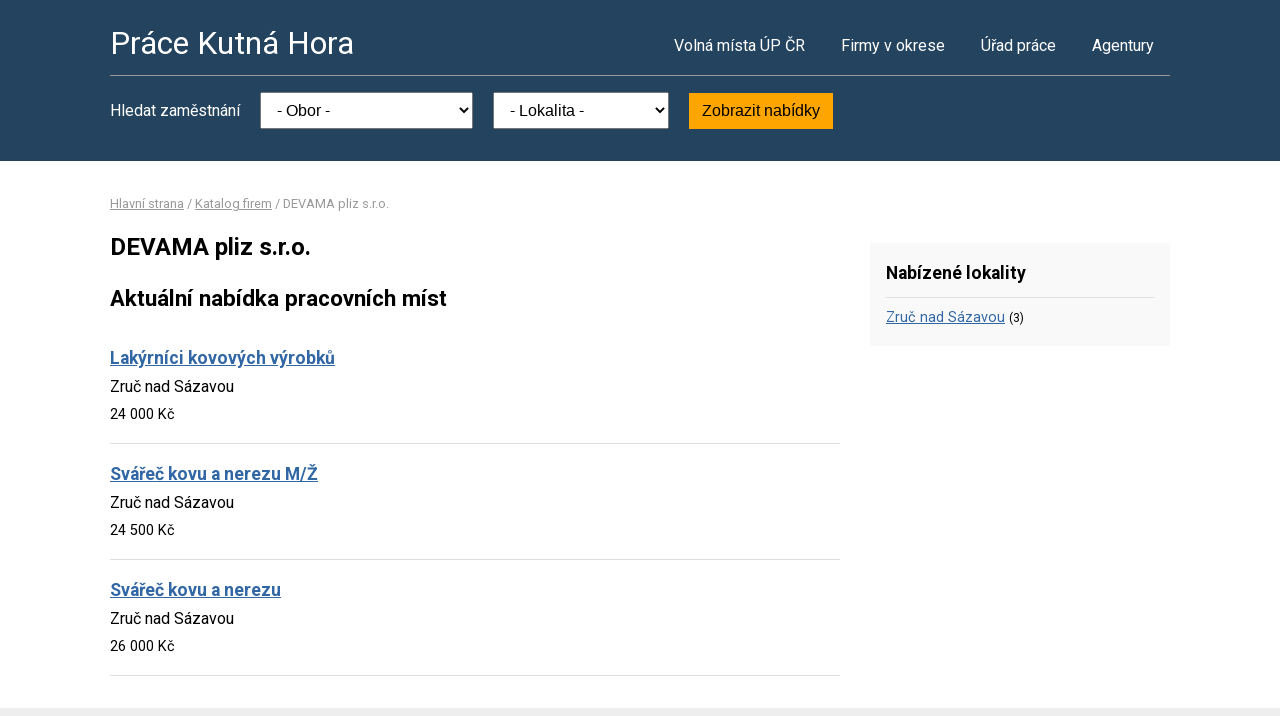

--- FILE ---
content_type: text/html; charset=UTF-8
request_url: https://www.pracekutnahora.cz/firma-27620069
body_size: 2160
content:
<!DOCTYPE html>
<html lang="cs">
<head>
	<script async src="https://www.googletagmanager.com/gtag/js?id=UA-44232967-27"></script><script>window.dataLayer=window.dataLayer||[];function gtag(){dataLayer.push(arguments)};gtag('js',new Date());gtag('config','UA-44232967-27');</script>
	<meta charset="utf-8">
	<title>DEVAMA pliz s.r.o. – volná pracovní místa</title>
	<meta name="description" content="">
	<meta name="viewport" content="width=device-width,initial-scale=1">
	<meta name="robots" content="index,follow">
	<link rel="canonical" href="https://www.pracekutnahora.cz/firma-27620069">
			<link href="https://fonts.googleapis.com/css?family=Roboto:400,400i,700,700i" rel="stylesheet"> 
	<link rel="stylesheet" href="/assets/css/prace.css" type="text/css">
	<script type="application/ld+json">{"@context":"http://schema.org","@type":"BreadcrumbList","itemListElement":[{"@type":"ListItem","position":1,"name":"Hlavní strana","item":"https://www.pracekutnahora.cz/"},{"@type":"ListItem","position":2,"name":"Katalog firem","item":"https://www.pracekutnahora.cz/firmy"},{"@type":"ListItem","position":3,"name":"DEVAMA pliz s.r.o.","item":"https://www.pracekutnahora.cz/firma-27620069"}]}</script>	<script src="https://ssp.seznam.cz/static/js/ssp.js"></script>
</head>
<body>

<div class="layout">

<div class="head">
<div class="container">

	<div class="title">
		<strong><a href="/">Práce Kutná Hora</a></strong>
	</div>

	<div class="nav">
		<ul>
			<li><a href="/volna-mista">Volná místa ÚP ČR</a></li>
			<li><a href="/firmy">Firmy v okrese</a></li>
			<li><a href="/urad-prace">Úřad práce</a></li>
			<li class="last"><a href="/agentury">Agentury</a></li>
		</ul>
	</div><!--/nav-->

	<div class="clearfix"></div>

		<div class="filter">
		<form action="/volna-mista" method="get">
			<strong>Hledat zaměstnání</strong>
			<select name="k"><option value="">- Obor -</option><option value="1">Administrativa</option>
<option value="2">Doprava</option>
<option value="3">Finance</option>
<option value="4">Informační technologie</option>
<option value="6">Kultura a sport</option>
<option value="7">Management</option>
<option value="8">Obchod a cestovní ruch</option>
<option value="9">Obrana a ochrana</option>
<option value="5">Právo</option>
<option value="14">Služby</option>
<option value="10">Stavebnictví</option>
<option value="11">Věda a výzkum</option>
<option value="12">Výchova a vzdělávání</option>
<option value="13">Výroba a provoz</option>
<option value="15">Zdravotnictví</option>
<option value="16">Zemědělství a lesnictví</option>
</select>
			<select name="o"><option value="">- Lokalita -</option><option value="533971">Bílé Podolí</option>
<option value="533980">Bohdaneč</option>
<option value="533998">Církvice</option>
<option value="534005">Čáslav</option>
<option value="531197">Hlízov</option>
<option value="531481">Horušice</option>
<option value="534081">Chabeřice</option>
<option value="534099">Chlístovice</option>
<option value="534102">Chotusice</option>
<option value="533955">Kutná Hora</option>
<option value="530999">Močovice</option>
<option value="534242">Nové Dvory</option>
<option value="530956">Opatovice I</option>
<option value="534331">Potěhy</option>
<option value="534340">Rašovice</option>
<option value="534293">Soběšín</option>
<option value="534196">Svatý Mikuláš</option>
<option value="534498">Uhlířské Janovice</option>
<option value="534528">Vavřinec</option>
<option value="534561">Vlastějovice</option>
<option value="534579">Vlkaneč</option>
<option value="534587">Vrdy</option>
<option value="534609">Zbizuby</option>
<option value="534617">Zbraslavice</option>
<option value="534633">Zruč nad Sázavou</option>
<option value="534650">Žehušice</option>
<option value="534668">Žleby</option>
</select>
			<button type="submit">Zobrazit nabídky</button>
		</form>
	</div>
	
</div>
</div><!--/head-->


<div class="content">
<div class="container">


<div class="bc">
			<a href="/">Hlavní strana</a>		/			<a href="/firmy">Katalog firem</a>		/			<span>DEVAMA pliz s.r.o.</span>			</div>

<div class="main">
<div class="cont">

<!--Sklik-kontext-start -->

	<h1>DEVAMA pliz s.r.o.</h1>
	<h2>Aktuální nabídka pracovních míst</h2>
	<div class="offer">
	<div><strong><a href="/volne-misto-32323700717">Lakýrníci kovových výrobků</a></strong></div>
	<div>Zruč nad Sázavou</span></div>
	<div>
	<span>
				24 000 Kč	</span>
	</div>
</div>
<div class="offer">
	<div><strong><a href="/volne-misto-31798500716">Svářeč kovu a nerezu M/Ž</a></strong></div>
	<div>Zruč nad Sázavou</span></div>
	<div>
	<span>
				24 500 Kč	</span>
	</div>
</div>
<div class="offer">
	<div><strong><a href="/volne-misto-31798640784">Svářeč kovu a nerezu</a></strong></div>
	<div>Zruč nad Sázavou</span></div>
	<div>
	<span>
				26 000 Kč	</span>
	</div>
</div>



<!--Sklik-kontext-stop -->

</div>
</div><!--/main-->

<div class="side">


<div class="side-box">
	<h4>Nabízené lokality</h4>
	<ul>
				<li><a href="/volna-mista?o=534633">Zruč nad Sázavou</a>
			<small>(3)</small></li>
			</ul>
</div>

	



</div><!--/side-->

<div class="clearfix"></div>

</div><!--/container-->
</div><!--/content-->

<div class="foot">
<div class="container">
	Informace o volných pracovních místech poskytuje Ministerstvo práce a sociálních věcí ČR.<br>
	Poslední aktualizace dat proběhla dne 16. 12. 2025.<br>
	<a href="/owebu">O webu a kontakty</a>
	| <a href="/owebu">Ochrana osobních údajů</a>
	| <script>function openCmp(event){event.preventDefault();event.stopPropagation();scmp.open();}</script>
<a href="#" onclick="openCmp(event)">Souhlas s nastavením osobních údajů</a>
</div>
</div>

</div><!--/layout-->


</body>
</html>